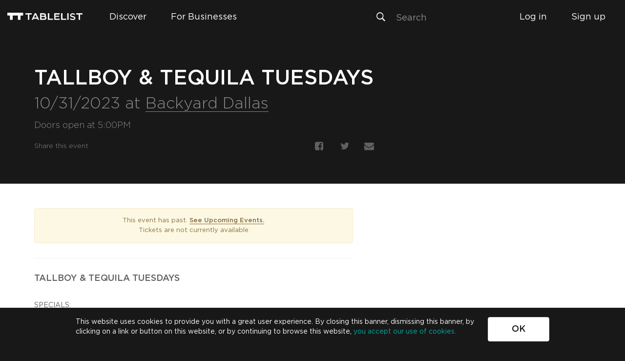

--- FILE ---
content_type: text/css
request_url: https://assets.tablelist.com/www-2/fonts/fonts-v3.css
body_size: 315
content:
@font-face {
  font-family: 'Gotham';
  src: url('https://assets.tablelist.com/www-2/fonts/gotham/Gotham-Book.eot');
  src: url('https://assets.tablelist.com/www-2/fonts/gotham/Gotham-Book.eot?#iefix') format('embedded-opentype'),
    url('https://assets.tablelist.com/www-2/fonts/gotham/Gotham-Book.woff2') format('woff2'),
    url('https://assets.tablelist.com/www-2/fonts/gotham/Gotham-Book.woff') format('woff'),
    url('https://assets.tablelist.com/www-2/fonts/gotham/Gotham-Book.ttf') format('truetype'),
    url('https://assets.tablelist.com/www-2/fonts/gotham/Gotham-Book.svg#Gotham-Book') format('svg');
  font-weight: normal;
  font-style: normal;
}

@font-face {
  font-family: 'Gotham';
  src: url('https://assets.tablelist.com/www-2/fonts/gotham/Gotham-Light.eot');
  src: url('https://assets.tablelist.com/www-2/fonts/gotham/Gotham-Light.eot?#iefix') format('embedded-opentype'),
    url('https://assets.tablelist.com/www-2/fonts/gotham/Gotham-Light.woff2') format('woff2'),
    url('https://assets.tablelist.com/www-2/fonts/gotham/Gotham-Light.woff') format('woff'),
    url('https://assets.tablelist.com/www-2/fonts/gotham/Gotham-Light.ttf') format('truetype'),
    url('https://assets.tablelist.com/www-2/fonts/gotham/Gotham-Light.svg#Gotham-Light') format('svg');
  font-weight: 300;
  font-style: normal;
}

@font-face {
  font-family: 'Gotham';
  src: url('https://assets.tablelist.com/www-2/fonts/gotham/Gotham-Medium.eot');
  src: url('https://assets.tablelist.com/www-2/fonts/gotham/Gotham-Medium.eot?#iefix') format('embedded-opentype'),
    url('https://assets.tablelist.com/www-2/fonts/gotham/Gotham-Medium.woff2') format('woff2'),
    url('https://assets.tablelist.com/www-2/fonts/gotham/Gotham-Medium.woff') format('woff'),
    url('https://assets.tablelist.com/www-2/fonts/gotham/Gotham-Medium.ttf') format('truetype'),
    url('https://assets.tablelist.com/www-2/fonts/gotham/Gotham-Medium.svg#Gotham-Medium') format('svg');
  font-weight: 500;
  font-style: normal;
}

@font-face {
  font-family: 'Gotham';
  src: url('https://assets.tablelist.com/www-2/fonts/gotham/Gotham-Bold.eot');
  src: url('https://assets.tablelist.com/www-2/fonts/gotham/Gotham-Bold.eot?#iefix') format('embedded-opentype'),
    url('https://assets.tablelist.com/www-2/fonts/gotham/Gotham-Bold.woff2') format('woff2'),
    url('https://assets.tablelist.com/www-2/fonts/gotham/Gotham-Bold.woff') format('woff'),
    url('https://assets.tablelist.com/www-2/fonts/gotham/Gotham-Bold.ttf') format('truetype'),
    url('https://assets.tablelist.com/www-2/fonts/gotham/Gotham-Bold.svg#Gotham-Bold') format('svg');
  font-weight: bold;
  font-style: normal;
}

@font-face {
  font-family: 'D-DIN';
  src: url('https://assets.tablelist.com/www-2/fonts/din/D-DIN.eot');
  src: url('https://assets.tablelist.com/www-2/fonts/din/D-DIN.eot?#iefix') format('embedded-opentype'),
    url('https://assets.tablelist.com/www-2/fonts/din/D-DIN.woff2') format('woff2'),
    url('https://assets.tablelist.com/www-2/fonts/din/D-DIN.woff') format('woff'),
    url('https://assets.tablelist.com/www-2/fonts/din/D-DIN.ttf') format('truetype'),
    url('https://assets.tablelist.com/www-2/fonts/din/D-DIN.svg#D-DIN') format('svg');
  font-weight: normal;
  font-style: normal;
}

@font-face {
  font-family: 'D-DIN';
  src: url('https://assets.tablelist.com/www-2/fonts/din/D-DIN-Bold.eot');
  src: url('https://assets.tablelist.com/www-2/fonts/din/D-DIN-Bold.eot?#iefix') format('embedded-opentype'),
    url('https://assets.tablelist.com/www-2/fonts/din/D-DIN-Bold.woff2') format('woff2'),
    url('https://assets.tablelist.com/www-2/fonts/din/D-DIN-Bold.woff') format('woff'),
    url('https://assets.tablelist.com/www-2/fonts/din/D-DIN-Bold.ttf') format('truetype'),
    url('https://assets.tablelist.com/www-2/fonts/din/D-DIN-Bold.svg#D-DIN-Bold') format('svg');
  font-weight: bold;
  font-style: normal;
}

@font-face {
  font-family: 'Tomatoes';
  src: url('https://assets.tablelist.com/www-2/fonts/tomatoes/tomatoes.woff2') format('woff2'),
    url('https://assets.tablelist.com/www-2/fonts/tomatoes/tomatoes.woff') format('woff'),
    url('https://assets.tablelist.com/www-2/fonts/tomatoes/tomatoes.ttf') format('truetype');
  font-weight: normal;
  font-style: normal;
}
